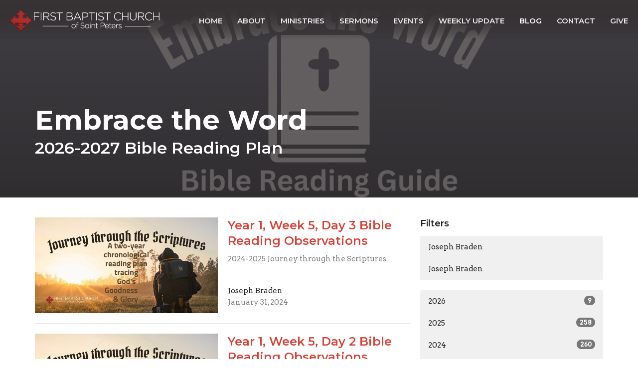

--- FILE ---
content_type: text/html; charset=utf-8
request_url: https://www.embracetheword.org/blog?month=Jan&year=2024
body_size: 36107
content:
<!DOCTYPE html>
<html lang="en">
  <head>
  <meta charset="UTF-8">
  <meta content="IE=edge,chrome=1" http-equiv="X-UA-Compatible"/>
  <meta content="width=device-width, initial-scale=1.0" name="viewport"/>
  <meta content=" First Baptist Church St Peters" name="author"/>
  <title>
    Blog |  First Baptist Church St Peters
  </title>
  
  
    <meta name="robots" content="index,follow" />
  
  
  <link href="https://dq5pwpg1q8ru0.cloudfront.net/2020/12/06/15/40/30/87372fc6-c2ba-47d9-9ce1-c577163c1923/fbc_small.png" rel="shortcut icon" type="image/x-icon" />
  <meta name="csrf-param" content="authenticity_token" />
<meta name="csrf-token" content="XXrrL0bxWSPEWn42qGsCglvqxuavk8z7VAv+LVhXcYkn9Ze7d9+axi1lDbRfTQVcIEi2+fobAaTXai0gvsgvtQ==" />

  <link rel="preconnect" href="https://fonts.gstatic.com/" crossorigin>
  <link rel="preload" href="/fonts/fontawesome/webfont.woff?v=3.2.1" as="font" type="font/woff" crossorigin>

  <link rel="stylesheet" media="all" href="/themes/stylesheet.css?timestamp=2026-01-20+01%3A25%3A19+-0600" />
  <link rel="stylesheet" media="print" href="https://dq5pwpg1q8ru0.cloudfront.net/assets/print-c1b49d74baf454d41a08041bb7881e34979fe0b297fba593578d70ec8cc515fd.css" />

	<link href="https://fonts.googleapis.com/css?family=Montserrat:400,400i,600,600i,700,700i|Arvo:400,400i,700,700i&amp;display=swap" rel="stylesheet" type="text/css" async="async" />
  

  <script src="https://dq5pwpg1q8ru0.cloudfront.net/assets/application-baedfe927b756976bd996cb2c71963c5d82c94e444650affbb4162574b24b761.js"></script>
  <script src="https://dq5pwpg1q8ru0.cloudfront.net/packs/js/application-48235911dc1b5b550236.js"></script>
  <script src="https://cdnjs.cloudflare.com/ajax/libs/handlebars.js/4.7.7/handlebars.min.js" defer="defer"></script>


  <!--[if lt IE 9]>
  <script src="https://dq5pwpg1q8ru0.cloudfront.net/javascripts/html5shiv.js"></script>
  <script src="https://dq5pwpg1q8ru0.cloudfront.net/javascripts/respond.min.js"></script>
  <![endif]-->




  


</head>

  <body class="body_blog body_blog_posts_index   blog   relative d-flex flex-column">
      <div class="d-flex ">
        <div class="site-content-container">
    

  <div class="system">
  </div>

  <div id="top-menus-container">
    <div id="top-menus">
  <div id="alert-container">
  </div>


  <div class="js-menus pos pos-t-0 pos-l-0 w-100 z-index-1 js-main-menu-opaque bg-gradient-primary bg-none z-index-navbar">
    
    <div id="main-menu-container">
      
<nav id="main_menu" class="relative bg-primary bg-none p-2 p-md-3">
  <div class="bg-gradient-primary pos pos-cover js-main-menu-background-opacity" style="opacity:1.0;"></div>
  <div class="d-md-flex flex-wrap ">
    <div class="relative d-flex d-md-block mr-md-3 flex-shrink-0">
      
      
      <a class="main-menu-logo main-menu-rycroft-logo " href="/">
        <img alt=" First Baptist Church St Peters" class="logo-size-default" src="https://dq5pwpg1q8ru0.cloudfront.net/2021/11/10/13/47/50/469696a2-05e7-427f-9697-129d43b0a997/logo-full.png" />
</a>


        <button type="button" class="btn bg-none p-1 border-0 main-menu-hidden-md ml-auto collapsed pr-0" data-toggle="collapse" data-target="#main_menu_collapse" aria-expanded="false">
    <span class="sr-only">Toggle navigation</span>
    <span class="svg-link">
      <svg xmlns="http://www.w3.org/2000/svg" height="24" viewBox="0 0 24 24" width="24">
    <path d="M0 0h24v24H0z" fill="none"></path>
    <path d="M3 18h18v-2H3v2zm0-5h18v-2H3v2zm0-7v2h18V6H3z"></path>
</svg>
 Menu
    </span>
  </button>

    </div>

    <div class="collapse main-menu-collapse-md ml-auto text-center" id="main_menu_collapse">
      <ul class="main-menu-list main-menu-rycroft-list align-items-md-center">
          
  <li class="menu-item hover-underline-left">
      <a class="menu-link " href="/">Home</a>
  </li>


          
  <li class="menu-item hover-underline-left">
      <a class="menu-link " href="/about">About</a>
  </li>


          
  <li class="menu-item hover-underline-left">
      <a class="menu-link " href="/ministries">Ministries</a>
  </li>


          
  <li class="menu-item hover-underline-left">
      <a class="menu-link " href="/media">Sermons</a>
  </li>


          
  <li class="menu-item hover-underline-left">
      <a class="menu-link " href="/events">Events</a>
  </li>


          
  <li class="menu-item hover-underline-left">
      <a class="menu-link " href="/weeklyupdate">Weekly Update</a>
  </li>


          
  <li class="menu-item hover-underline-left">
      <a class="menu-link active" href="/blog">Blog</a>
  </li>


          
  <li class="menu-item hover-underline-left">
      <a class="menu-link " href="/contact">Contact</a>
  </li>


          
  <li class="menu-item hover-underline-left">
      <a class="menu-link " href="/give">Give</a>
  </li>


      </ul>
    </div>
  </div>
</nav>

    </div>
  </div>
</div>

  </div>

  <div id="header-container" class="relative">
    <div id="header" class="header-chipman relative  d-flex py-3 py-md-5 bg-cover bg-none logo-offset-default bg-primary" style="background-image:url(&#39;https://dq5pwpg1q8ru0.cloudfront.net/2026/01/04/01/39/19/9c3ac789-208d-4196-a1fc-19bc4980dfe3/Embrace%20the%20Word%20web.jpg&#39;); background-position: center; min-height: 55vh;">
  
  

<div id="page-header-overlay" class="bg-primary pos pos-cover" style="opacity:0.73;" data-header-opacity="0.73"></div>

    <div class="container relative d-flex flex-column mt-5">
      
      <div class="my-auto ">
        <div class="relative d-inline-block break-word">
          <h1 class="header-heading mb-1 ">
              <div>Embrace the Word</div>
          </h1>
        </div>
          <div class="header-subheading ">
            <div>2026-2027 Bible Reading Plan</div>
          </div>
        
        <div class="mt-auto pt-3">
          

        </div>
      </div>
      
    </div>
  
  
  <!--<div class="pos pos-b-1 pos-l-1">
    <button class="js-play-video-button p-2 bg-none border-0 d-none" style="opacity: 0.5;">
    </button>
    <button class="js-pause-video-button p-2 bg-none border-0 d-none" style="opacity: 0.5;">
    </button>
    <div class="js-loading-video-button">
      <div class="d-flex p-2" style="opacity: 0.5;">
      </div>
    </div>
  </div>-->

</div>


  </div>

  <main role="main" class="content flex-grow-1  blog_posts_index clearfix m-0 p-0">
    <link rel="alternate" type="application/rss+xml" title="RSS" href="https://www.embracetheword.org/blog.rss" />




  

<div>
    <div id="top-blocks-wrapper">
      
    </div>

    <div id="page_content" class="relative my-5">
      <div class="container">
        

  <div id="blog_anchor" class="row">
    <div class="col-md-8">
        <div class="relative mb-3 border-bottom pb-3">
  <a class="row d-sm-flex" href="/blog/year-1-week-5-day-3-bible-reading-observations">
    <div class="col-sm-6">
      <img alt="Year 1, Week 5, Day 3 Bible Reading Observations image" loading="lazy" src="https://dq5pwpg1q8ru0.cloudfront.net/2024/02/02/02/09/00/6be31e3c-40e6-4c41-800f-ae0e1c48ad74/Journey%20Web.jpg" />
    </div>
    <div class="col-sm-6 d-flex flex-column">
      <h2 class="h3 mt-2 mt-sm-0 mb-2">Year 1, Week 5, Day 3 Bible Reading Observations</h2>
      <div class="text-muted mb-2">
            2024-2025 Journey through the Scriptures
      </div>
      <div class="mt-auto mb-2">
          <div class="text-body">Joseph Braden</div>
        <div class="text-muted">January 31, 2024</div>
      </div>
    </div>
</a></div>
<div class="relative mb-3 border-bottom pb-3">
  <a class="row d-sm-flex" href="/blog/year-1-week-5-day-2-bible-reading-observations">
    <div class="col-sm-6">
      <img alt="Year 1, Week 5, Day 2 Bible Reading Observations image" loading="lazy" src="https://dq5pwpg1q8ru0.cloudfront.net/2024/02/02/02/09/00/abeaf6e1-17f0-412d-a775-3739349b557c/Journey%20Web.jpg" />
    </div>
    <div class="col-sm-6 d-flex flex-column">
      <h2 class="h3 mt-2 mt-sm-0 mb-2">Year 1, Week 5, Day 2 Bible Reading Observations</h2>
      <div class="text-muted mb-2">
            2024-2025 Journey through the Scriptures
      </div>
      <div class="mt-auto mb-2">
          <div class="text-body">Joseph Braden</div>
        <div class="text-muted">January 30, 2024</div>
      </div>
    </div>
</a></div>
<div class="relative mb-3 border-bottom pb-3">
  <a class="row d-sm-flex" href="/blog/year-1-week-5-day-1-bible-reading-observations">
    <div class="col-sm-6">
      <img alt="Year 1, Week 5, Day 1 Bible Reading Observations image" loading="lazy" src="https://dq5pwpg1q8ru0.cloudfront.net/2024/01/30/04/19/22/4c65be0c-e774-46d7-b4b4-2bee6d14ec69/Journey%20Web.jpg" />
    </div>
    <div class="col-sm-6 d-flex flex-column">
      <h2 class="h3 mt-2 mt-sm-0 mb-2">Year 1, Week 5, Day 1 Bible Reading Observations</h2>
      <div class="text-muted mb-2">
            2024-2025 Journey through the Scriptures
      </div>
      <div class="mt-auto mb-2">
          <div class="text-body">Joseph Braden</div>
        <div class="text-muted">January 29, 2024</div>
      </div>
    </div>
</a></div>
<div class="relative mb-3 border-bottom pb-3">
  <a class="row d-sm-flex" href="/blog/year-1-week-4-day-5-bible-reading-observations">
    <div class="col-sm-6">
      <img alt="Year 1, Week 4, Day 5 Bible Reading Observations image" loading="lazy" src="https://dq5pwpg1q8ru0.cloudfront.net/2024/01/26/18/03/40/f508f76f-3c42-4070-97de-48712e7145fb/Journey%20Web.jpg" />
    </div>
    <div class="col-sm-6 d-flex flex-column">
      <h2 class="h3 mt-2 mt-sm-0 mb-2">Year 1, Week 4, Day 5 Bible Reading Observations</h2>
      <div class="text-muted mb-2">
            2024-2025 Journey through the Scriptures
      </div>
      <div class="mt-auto mb-2">
          <div class="text-body">Joseph Braden</div>
        <div class="text-muted">January 26, 2024</div>
      </div>
    </div>
</a></div>
<div class="relative mb-3 border-bottom pb-3">
  <a class="row d-sm-flex" href="/blog/year-1-week-4-day-4-bible-reading-observations">
    <div class="col-sm-6">
      <img alt="Year 1, Week 4, Day 4 Bible Reading Observations image" loading="lazy" src="https://dq5pwpg1q8ru0.cloudfront.net/2024/01/26/18/03/40/a35508b7-a735-42c4-b0f0-a1ffcbaf1b9a/Journey%20Web.jpg" />
    </div>
    <div class="col-sm-6 d-flex flex-column">
      <h2 class="h3 mt-2 mt-sm-0 mb-2">Year 1, Week 4, Day 4 Bible Reading Observations</h2>
      <div class="text-muted mb-2">
            2024-2025 Journey through the Scriptures
      </div>
      <div class="mt-auto mb-2">
          <div class="text-body">Joseph Braden</div>
        <div class="text-muted">January 25, 2024</div>
      </div>
    </div>
</a></div>
<div class="relative mb-3 border-bottom pb-3">
  <a class="row d-sm-flex" href="/blog/year-1-week-4-day-3-bible-reading-observations">
    <div class="col-sm-6">
      <img alt="Year 1, Week 4, Day 3 Bible Reading Observations image" loading="lazy" src="https://dq5pwpg1q8ru0.cloudfront.net/2024/01/24/21/47/13/c6d4e0cd-36e5-42ec-98a1-872dcdb39ba3/Journey%20Web.jpg" />
    </div>
    <div class="col-sm-6 d-flex flex-column">
      <h2 class="h3 mt-2 mt-sm-0 mb-2">Year 1, Week 4, Day 3 Bible Reading Observations</h2>
      <div class="text-muted mb-2">
            2024-2025 Journey through the Scriptures
      </div>
      <div class="mt-auto mb-2">
          <div class="text-body">Joseph Braden</div>
        <div class="text-muted">January 24, 2024</div>
      </div>
    </div>
</a></div>
<div class="relative mb-3 border-bottom pb-3">
  <a class="row d-sm-flex" href="/blog/year-1-week-4-day-2-bible-reading-observations">
    <div class="col-sm-6">
      <img alt="Year 1, Week 4, Day 2 Bible Reading Observations image" loading="lazy" src="https://dq5pwpg1q8ru0.cloudfront.net/2024/01/23/19/15/00/54fe49b8-32db-4654-97a7-f5092794e44f/Journey%20Web.jpg" />
    </div>
    <div class="col-sm-6 d-flex flex-column">
      <h2 class="h3 mt-2 mt-sm-0 mb-2">Year 1, Week 4, Day 2 Bible Reading Observations</h2>
      <div class="text-muted mb-2">
            2024-2025 Journey through the Scriptures
      </div>
      <div class="mt-auto mb-2">
          <div class="text-body">Joseph Braden</div>
        <div class="text-muted">January 23, 2024</div>
      </div>
    </div>
</a></div>
<div class="relative mb-3 border-bottom pb-3">
  <a class="row d-sm-flex" href="/blog/year-1-week-4-day-1-bible-reading-observations">
    <div class="col-sm-6">
      <img alt="Year 1, Week 4, Day 1 Bible Reading Observations image" loading="lazy" src="https://dq5pwpg1q8ru0.cloudfront.net/2024/01/23/19/15/00/0544b9d9-0a2e-4ddd-b6aa-053a7f0bf7c6/Journey%20Web.jpg" />
    </div>
    <div class="col-sm-6 d-flex flex-column">
      <h2 class="h3 mt-2 mt-sm-0 mb-2">Year 1, Week 4, Day 1 Bible Reading Observations</h2>
      <div class="text-muted mb-2">
            2024-2025 Journey through the Scriptures
      </div>
      <div class="mt-auto mb-2">
          <div class="text-body">Joseph Braden</div>
        <div class="text-muted">January 22, 2024</div>
      </div>
    </div>
</a></div>
<div class="relative mb-3 border-bottom pb-3">
  <a class="row d-sm-flex" href="/blog/year-1-week-3-day-5-bible-reading-observations">
    <div class="col-sm-6">
      <img alt="Year 1, Week 3, Day 5 Bible Reading Observations image" loading="lazy" src="https://dq5pwpg1q8ru0.cloudfront.net/2024/01/19/18/07/06/8f7fedcd-7dee-42ff-a43d-bfcf0c39d360/Journey%20Web.jpg" />
    </div>
    <div class="col-sm-6 d-flex flex-column">
      <h2 class="h3 mt-2 mt-sm-0 mb-2">Year 1, Week 3, Day 5 Bible Reading Observations</h2>
      <div class="text-muted mb-2">
            2024-2025 Journey through the Scriptures
      </div>
      <div class="mt-auto mb-2">
          <div class="text-body">Joseph Braden</div>
        <div class="text-muted">January 19, 2024</div>
      </div>
    </div>
</a></div>
<div class="relative mb-3 border-bottom pb-3">
  <a class="row d-sm-flex" href="/blog/year-1-week-3-day-4-bible-reading-observations">
    <div class="col-sm-6">
      <img alt="Year 1, Week 3, Day 4 Bible Reading Observations image" loading="lazy" src="https://dq5pwpg1q8ru0.cloudfront.net/2024/01/19/00/34/18/1ca7490f-5e29-4993-8e09-a5bde2c4f510/Journey%20Web.jpg" />
    </div>
    <div class="col-sm-6 d-flex flex-column">
      <h2 class="h3 mt-2 mt-sm-0 mb-2">Year 1, Week 3, Day 4 Bible Reading Observations</h2>
      <div class="text-muted mb-2">
            2024-2025 Journey through the Scriptures
      </div>
      <div class="mt-auto mb-2">
          <div class="text-body">Joseph Braden</div>
        <div class="text-muted">January 18, 2024</div>
      </div>
    </div>
</a></div>

        <div role="navigation" aria-label="Pagination" class="pagination"><ul class="pagination"><li class="prev previous_page disabled"><a href="#">←</a></li> <li class="active"><a href="/blog?month=Jan&amp;page=1&amp;year=2024#blog_anchor">1</a></li> <li><a rel="next" href="/blog?month=Jan&amp;page=2&amp;year=2024#blog_anchor">2</a></li> <li><a href="/blog?month=Jan&amp;page=3&amp;year=2024#blog_anchor">3</a></li> <li class="next next_page "><a rel="next" href="/blog?month=Jan&amp;page=2&amp;year=2024#blog_anchor">→</a></li></ul></div>
    </div>

    <div class="col-md-4">
      

      <h2 class="h4 mt-0">Filters</h2>
          <div class="list-group">
              <a class=" list-group-item" href="/blog/author/joseph-braden">Joseph Braden</a>
              <a class=" list-group-item" href="/blog/author/joseph-braden--16">Joseph Braden</a>
          </div>


      <div class="list-group" id='by-year'>
          <a class="list-group-item" data-parent="#by-year" data-toggle="collapse" href="#year2026">
            2026
            <span class="badge">9</span>
</a>          <div id="year2026" class="collapse list-group">
                  <a class="list-group-item" href="/blog?month=Jan&amp;year=2026">
                    Jan
                    <span class="badge">9</span>
</a></div>          <a class="list-group-item" data-parent="#by-year" data-toggle="collapse" href="#year2025">
            2025
            <span class="badge">258</span>
</a>          <div id="year2025" class="collapse list-group">
                  <a class="list-group-item" href="/blog?month=Dec&amp;year=2025">
                    Dec
                    <span class="badge">23</span>
</a>                  <a class="list-group-item" href="/blog?month=Nov&amp;year=2025">
                    Nov
                    <span class="badge">20</span>
</a>                  <a class="list-group-item" href="/blog?month=Oct&amp;year=2025">
                    Oct
                    <span class="badge">23</span>
</a>                  <a class="list-group-item" href="/blog?month=Sep&amp;year=2025">
                    Sep
                    <span class="badge">22</span>
</a>                  <a class="list-group-item" href="/blog?month=Aug&amp;year=2025">
                    Aug
                    <span class="badge">21</span>
</a>                  <a class="list-group-item" href="/blog?month=Jul&amp;year=2025">
                    Jul
                    <span class="badge">23</span>
</a>                  <a class="list-group-item" href="/blog?month=Jun&amp;year=2025">
                    Jun
                    <span class="badge">21</span>
</a>                  <a class="list-group-item" href="/blog?month=May&amp;year=2025">
                    May
                    <span class="badge">22</span>
</a>                  <a class="list-group-item" href="/blog?month=Apr&amp;year=2025">
                    Apr
                    <span class="badge">22</span>
</a>                  <a class="list-group-item" href="/blog?month=Mar&amp;year=2025">
                    Mar
                    <span class="badge">21</span>
</a>                  <a class="list-group-item" href="/blog?month=Feb&amp;year=2025">
                    Feb
                    <span class="badge">20</span>
</a>                  <a class="list-group-item" href="/blog?month=Jan&amp;year=2025">
                    Jan
                    <span class="badge">20</span>
</a></div>          <a class="list-group-item" data-parent="#by-year" data-toggle="collapse" href="#year2024">
            2024
            <span class="badge">260</span>
</a>          <div id="year2024" class="collapse list-group">
                  <a class="list-group-item" href="/blog?month=Dec&amp;year=2024">
                    Dec
                    <span class="badge">20</span>
</a>                  <a class="list-group-item" href="/blog?month=Nov&amp;year=2024">
                    Nov
                    <span class="badge">21</span>
</a>                  <a class="list-group-item" href="/blog?month=Oct&amp;year=2024">
                    Oct
                    <span class="badge">23</span>
</a>                  <a class="list-group-item" href="/blog?month=Sep&amp;year=2024">
                    Sep
                    <span class="badge">21</span>
</a>                  <a class="list-group-item" href="/blog?month=Aug&amp;year=2024">
                    Aug
                    <span class="badge">22</span>
</a>                  <a class="list-group-item" href="/blog?month=Jul&amp;year=2024">
                    Jul
                    <span class="badge">23</span>
</a>                  <a class="list-group-item" href="/blog?month=Jun&amp;year=2024">
                    Jun
                    <span class="badge">20</span>
</a>                  <a class="list-group-item" href="/blog?month=May&amp;year=2024">
                    May
                    <span class="badge">23</span>
</a>                  <a class="list-group-item" href="/blog?month=Apr&amp;year=2024">
                    Apr
                    <span class="badge">22</span>
</a>                  <a class="list-group-item" href="/blog?month=Mar&amp;year=2024">
                    Mar
                    <span class="badge">21</span>
</a>                  <a class="list-group-item" href="/blog?month=Feb&amp;year=2024">
                    Feb
                    <span class="badge">21</span>
</a>                  <a class="list-group-item" href="/blog?month=Jan&amp;year=2024">
                    Jan
                    <span class="badge">23</span>
</a></div>        <a class="list-group-item" href="/blog">All</a>
      </div>
    </div>
  </div>

      </div>
    </div>

  <div id="bottom-blocks-wrapper">
      
  </div>
</div>

  
  

  </main>

    <div class="bg-tone py-5 hidden-print">
  <div class="container">
    <div class="row d-md-flex align-items-center">
      <div class="col-md-6">
        <h2 class="mt-0 mb-2 mb-sm-1">Sign up for our Weekly Update</h2>
        <div>Subscribe to receive email updates with the Weekly Update</div>
      </div>

      <form class="form col-md-6 mt-4 mt-md-0" action="/subscribers" accept-charset="UTF-8" method="post"><input name="utf8" type="hidden" value="&#x2713;" autocomplete="off" /><input type="hidden" name="authenticity_token" value="/xk2u6MQLN6LokpTpk3NH3/tmOp3z/754I2F7X9w1AOFlkovkj7vO2KdOdFRa8rBBE/o9SJHM6Zj7Fbgme+KPw==" autocomplete="off" />
        <div class="form-group mb-0">
          <label class="font-weight-normal mb-1" for="email">Enter Your Email</label>
          <div class="form-inline w-100">
            <input type="text" name="email" id="email" class="form-control mr-1 submit-subscription" style="min-width: 280px;" data-url="https://www.embracetheword.org/subscribers/render_recaptcha" />
            <button class="btn btn-primary btn-lg" type="action">
              Sign Up
            </button>
            <div id="subscriber-container"></div>
          </div>
        </div>
</form>    </div>
  </div>
</div>


  <div class="footer footer-columns bg-none bg-secondary ">
  <div class="bg-footer py-3" style=" min-height: 30vh;">
    <div class="bg-secondary pos pos-cover" style="opacity:1.0;"></div>
    <div class="relative container">
      <div class="row d-sm-flex align-items-center flex-wrap my-4">
        <div class="col-sm-12">
          <div class="row">
            
  <div class="col-sm-3">
    <ul class="list-unstyled mb-0 ">
        <li class="mb-3">
            <h2 class="footer-heading ">Location</h2>
          <div class="footer-text">
            3533 Mid Rivers Mall Drive
              <br/>
              St Peters, Missouri
              <br/>
              63376 
              <br/>
              <a target="_blank" href="https://www.google.ca/maps?q=%20First%20Baptist%20Church%20St%20Peters,%203533%20Mid%20Rivers%20Mall%20Drive,%20St%20Peters,%2063376,%20Missouri">View on Google Maps</a>
          </div>
        </li>
    </ul>
  </div>

              <div class="col-sm-4">
                
  <div class="mb-3">
    <h2 class="footer-heading ">Contact</h2>

    <ul class="list-unstyled footer-text ">
        <li class="mt-1 d-sm-flex">
          <span class="footer-item-label mr-1"> Phone: </span><a href="tel:1-636-397-3405">636-397-3405</a>
        </li>

        <li class="mt-1 d-sm-flex">
          
          <span class="footer-item-label mr-1"><span class="translation_missing" title="translation missing: en.ui.email">Email</span>: </span><a encode="javascript" class="truncate" href="mailto:lhey@fbcstpeters.org%20">lhey@fbcstpeters.org </a>
        </li>
    </ul>
  </div>

              </div>
            

              
  <div class="col-sm-4">
    <h2 class="footer-heading ">Office Hours</h2>
    <div class="footer-text ">
      <p>Mon to Thurs 9AM - 3PM</p>
    </div>
  </div>

          </div>
        </div>
      </div>

        <hr>
      <div class="d-sm-flex row flex-wrap">
        <div class="col-sm-12">
          <div class="row d-sm-flex flex-wrap">
                <div class="col-sm-3 mb-5">
                  

                  
  <div class=''>
    <h2 class="d-none"></h2>
    <ul class='footer-menu list-unstyled'>
    </ul>
  </div>

                </div>
              

              
          </div>
        </div>
      </div>
      <div class="row d-sm-flex align-items-center text-center">
          

  <div class="col-mb-6 mb-5 mt-5 mt-sm-0 my-auto">
    <h2 class="footer-heading ">&nbsp;</h2>
    <ul class="list-unstyled d-flex flex-wrap ">
      
  <li class="social-icon-list-item list-mr-2 mb-2 rounded-sm overflow-hidden d-flex">
    <a class="svg-link social-icon-link" target="_blank" href="https://www.facebook.com/embracetheword">
      <svg xmlns="http://www.w3.org/2000/svg" xmlns:xlink="http://www.w3.org/1999/xlink" x="0px" y="0px" width="24" height="24" viewBox="0 0 24 24" style="enable-background:new 0 0 24 24;" xml:space="preserve" class="social-icon-svg footer-social-icon"><title>Facebook Icon</title>
<path d="M24,0v24H0V0H24z M20,2.7h-3.3c-2.5,0-4.7,2.1-4.7,4.7v3.3H9.3v4H12V24h4v-9.3h4v-4h-4V8c0-0.8,0.5-1.3,1.3-1.3H20V2.7z"></path>
</svg>

</a>  </li>
  <li class="social-icon-list-item list-mr-2 mb-2 rounded-sm overflow-hidden d-flex">
    <a class="svg-link social-icon-link" target="_blank" href="http://instragram.com/fbcstp">
      <svg xmlns="http://www.w3.org/2000/svg" xmlns:xlink="http://www.w3.org/1999/xlink" x="0px" y="0px" width="24" height="24" viewBox="0 0 24 24" style="enable-background:new 0 0 24 24;" xml:space="preserve" class="social-icon-svg footer-social-icon"><title>Instagram Icon</title>
<circle cx="12" cy="12" r="2.7"></circle>
<path d="M15.9,4.9H8.1c-1.7,0-3.2,1.5-3.2,3.2V16c0,1.7,1.5,3.2,3.2,3.2H16c1.7,0,3.2-1.5,3.2-3.2V8.1C19.1,6.4,17.6,4.9,15.9,4.9z   M12,16.4c-2.4,0-4.4-2-4.4-4.4s2-4.4,4.4-4.4s4.4,2,4.4,4.4S14.4,16.4,12,16.4z M16.7,8.4c-0.7,0-1.1-0.5-1.1-1.1  c0-0.7,0.5-1.1,1.1-1.1c0.7,0,1.1,0.5,1.1,1.1C17.7,8,17.3,8.4,16.7,8.4z"></path>
<path d="M24,0H0v24h24V0z M20.9,15.7c0,2.8-2.3,5.2-5.2,5.2H8.3c-2.8,0-5.2-2.3-5.2-5.2V8.3c0-2.8,2.3-5.2,5.2-5.2h7.5  c2.8,0,5.2,2.3,5.2,5.2C20.9,8.3,20.9,15.7,20.9,15.7z"></path>
</svg>

</a>  </li>
  <li class="social-icon-list-item list-mr-2 mb-2 rounded-sm overflow-hidden d-flex">
    <a class="svg-link social-icon-link" target="_blank" href="http://twitter.com/FBCSaintPeters">
      <svg xmlns="http://www.w3.org/2000/svg" width="24" height="24" viewBox="0 0 1200 1227" class="social-icon-svg footer-social-icon"><title>Twitter Icon</title>
<path d="M714.163 519.284L1160.89 0H1055.03L667.137 450.887L357.328 0H0L468.492 681.821L0 1226.37H105.866L515.491 750.218L842.672 1226.37H1200L714.137 519.284H714.163ZM569.165 687.828L521.697 619.934L144.011 79.6944H306.615L611.412 515.685L658.88 583.579L1055.08 1150.3H892.476L569.165 687.854V687.828Z"></path>
</svg>

</a>  </li>
  <li class="social-icon-list-item list-mr-2 mb-2 rounded-sm overflow-hidden d-flex">
    <a class="svg-link social-icon-link" target="_blank" href="https://podcasts.apple.com/us/podcast/embrace-the-word/id1543826815">
      <svg xmlns="http://www.w3.org/2000/svg" xmlns:xlink="http://www.w3.org/1999/xlink" x="0px" y="0px" width="24" height="24" viewBox="0 0 24 24" style="enable-background:new 0 0 24 24;" xml:space="preserve" class="social-icon-svg footer-social-icon"><title>Itunes Icon</title>
<path d="M24,0H0v24h24L24,0z M16.7,4.5c0.4,0.3,0.7,0.5,0.9,0.8c2.8,2.8,3.1,7.2,0.7,10.5l-0.9-0.9c1.6-2.4,1.6-5.5,0-7.7  c-0.5-0.8-1.3-1.5-2.1-2c-2-1.1-4.7-1.2-6.7,0C8.4,5.3,8.2,5.5,8,5.6C5,7.7,4.3,12,6.4,14.9l-0.9,0.9C3.4,13,3.4,9,5.5,6.2  C5.8,6,6,5.6,6.3,5.3C9.1,2.5,13.5,2.3,16.7,4.5z M15.5,8.9c-1.2-2-3.6-2.5-5.6-1.5c-2,1.2-2.7,3.7-1.5,5.6l-0.9,1  c-1.2-1.9-1.2-4.1,0-6c1.6-2.5,5.1-3.2,7.5-1.5s3.1,4.9,1.5,7.5l-0.9-0.9C16.3,11.7,16.3,10.1,15.5,8.9z M14.4,10.9  c0,1.3-1.2,2.5-2.5,2.5c-0.7,0-1.3-0.3-1.9-0.8c-0.4-0.3-0.7-0.9-0.7-1.7c0-1.5,1.2-2.5,2.5-2.5S14.4,9.6,14.4,10.9z M16.2,19.5H7.6  v-2.4c0-1.6,2.7-2.4,4.3-2.4s4.3,0.8,4.3,2.4V19.5z"></path>
</svg>

</a>  </li>
  <li class="social-icon-list-item list-mr-2 mb-2 rounded-sm overflow-hidden d-flex">
    <a class="svg-link social-icon-link" target="_blank" href="https://open.spotify.com/playlist/12AG3hFAa8Dpp6sjS2xaqr?si=AsM09ZRRQACWJYY0jVNApQ">
      <svg xmlns="http://www.w3.org/2000/svg" viewBox="0 0 167.49 167.49" class="social-icon-svg footer-social-icon"><title>Spotify Icon</title><g id="Layer_2" data-name="Layer 2"><g id="Layer_1-2" data-name="Layer 1"><path d="M113,107.52c-17.58-10.74-39.37-13.24-64.77-7.43a4.16,4.16,0,0,0,1.85,8.1c23.21-5.3,42.93-3.13,58.58,6.43h0a4.16,4.16,0,0,0,4.33-7.1Z"></path><path d="M129.57,65.45C104.82,50.76,65.65,49.37,42.1,56.53a6.24,6.24,0,0,0,3.62,12c20.52-6.23,56-5,77.47,7.71h0a6.24,6.24,0,0,0,6.38-10.73Z"></path><path d="M120.78,87.93C100.2,75.28,70.09,71.72,45.89,79.07a5.2,5.2,0,1,0,3,10c21.18-6.44,48.51-3.24,66.42,7.78v0a5.21,5.21,0,0,0,7.15-1.73v0A5.19,5.19,0,0,0,120.78,87.93Z"></path><path d="M0,0V167.49H167.49V0ZM150.44,83.74a66.7,66.7,0,1,1-66.7-66.69h0a66.69,66.69,0,0,1,66.69,66.69Z"></path></g></g></svg>

</a>  </li>

    </ul>
  </div>

          
      </div>
      <div class="d-sm-flex align-items-center">
        <div class="small text-center text-sm-left mb-3 mb-sm-0">
&copy; 2026  First Baptist Church St Peters. All Rights Reserved.
| 
  <a class="" href="/login">Login</a>

</div>

  <a class="footer-saywarding d-flex align-items-center ml-auto justify-content-center" href="https://get.tithe.ly" target="_blank">
    powered by<svg xmlns="http://www.w3.org/2000/svg" width="80" height="81" viewBox="0 0 294 81" fill="none" class="ml-1">
<g clip-path="url(#clip0)">
<path d="M38.3656 40.6225C45.0944 37.8784 50.0899 31.9318 50.7101 24.956L50.7781 23.4143C50.7781 13.9488 45.9785 5.58065 38.5021 0C31.0257 5.58065 25.9532 13.9988 25.9532 23.4643L26.0212 25.0059C26.6414 31.9817 31.6368 37.8784 38.3656 40.6225Z" fill="white"></path>
<path d="M35.2308 51.6244C34.8587 50.1633 34.2655 48.8742 33.621 47.5402C32.1415 44.5 29.9902 41.85 27.3579 39.7899C23.4914 36.6973 18.4669 34.9805 13.5286 34.9805H0C0.0245386 36.6893 0 38.3986 0 40.1076C0.142852 43.1069 0.881191 46.0521 2.18755 48.7563C3.66709 51.7965 5.81833 54.4464 8.45064 56.5156C12.2576 59.5606 17.1295 61.4979 22.0243 61.4979H35.5127C35.5127 57.8118 35.6847 53.4062 35.2308 51.6244Z" fill="white"></path>
<path d="M42.5478 47.5402C41.9028 48.8742 41.309 50.1633 40.9365 51.6244C40.5802 53.0221 40.6093 56.0341 40.6384 59.047C40.6464 59.8751 40.6544 60.7032 40.6544 61.4979H40.6225V66.1851L40.0583 80.1165H42.5972C42.6269 79.6703 42.6567 79.2172 42.6868 78.759C42.9419 74.8726 43.2209 70.6234 43.7256 67.1399C44.2898 63.2458 48.5577 61.5647 51.6244 61.4979H54.1549C59.0542 61.4979 63.9305 59.5606 67.7409 56.5156C70.3755 54.4464 72.5287 51.7965 74.0096 48.7563C75.3171 46.0521 76.0561 43.1069 76.1991 40.1076C76.1991 39.5379 76.1964 38.9682 76.1937 38.3985C76.1882 37.2591 76.1827 36.1197 76.1991 34.9805H62.6583C57.7156 34.9805 52.6866 36.6973 48.8165 39.7899C46.1819 41.85 44.0287 44.5 42.5478 47.5402Z" fill="white"></path>
<path d="M204.136 62.5399C201.501 62.5399 199.085 62.5399 196.596 62.5399C196.596 58.7859 196.596 55.1055 196.596 51.4987C196.596 49.3641 196.596 47.2294 196.596 45.0948C196.523 41.8561 195.059 39.9423 192.351 39.2798C189.569 38.6173 186.494 39.7951 185.469 42.4449C184.518 44.9476 184.005 47.7447 183.859 50.3946C183.566 54.3694 183.786 58.3442 183.786 62.4662C181.297 62.4662 178.954 62.4662 176.465 62.4662C176.465 48.628 176.465 34.8633 176.465 20.9515C178.881 20.9515 181.224 20.9515 183.786 20.9515C183.786 26.1776 183.786 31.3302 183.786 37.0716C187.373 32.5079 191.765 31.6246 196.67 32.8759C200.842 33.9064 203.697 36.9244 203.99 41.1936C204.356 46.935 204.21 52.6764 204.283 58.4178C204.136 59.7428 204.136 61.0677 204.136 62.5399ZM225.585 32.6551C216.508 31.0357 209.187 36.0411 207.87 44.7268C206.479 54.0014 211.676 61.8774 220.095 62.9079C230.051 64.1592 235.687 58.8595 236.273 53.9277C235.175 53.6333 234.077 53.3389 232.979 53.0445C231.807 52.75 230.636 52.4556 229.538 52.2348C228.001 56.4304 223.975 57.0929 220.827 56.4304C218.411 55.9888 215.41 53.4861 215.41 49.7321C222.511 49.7321 229.684 49.7321 236.858 49.7321C238.396 41.488 233.418 34.0536 225.585 32.6551ZM222.584 38.1757C226.171 38.3229 228.66 40.6047 228.879 44.0643C224.487 44.0643 220.095 44.0643 215.556 44.0643C216.142 40.3839 218.997 38.0285 222.584 38.1757ZM119.586 62.5399C122.294 62.5399 124.857 62.5399 127.565 62.5399C127.565 51.1307 127.565 39.8687 127.565 28.3858C131.738 28.3858 135.764 28.3858 139.79 28.3858C139.79 25.9568 139.79 23.7486 139.79 21.4667C128.883 21.4667 118.049 21.4667 107.288 21.4667C107.288 23.8222 107.288 26.104 107.288 28.4595C111.387 28.4595 115.34 28.4595 119.586 28.4595C119.586 40.0159 119.586 51.2779 119.586 62.5399ZM263.944 35.1578C267.238 43.3282 270.459 51.4987 273.753 59.5955C274.266 60.8469 274.339 61.951 273.753 63.2759C272.436 66.5147 271.191 69.827 269.873 73.3602C272.07 73.3602 273.9 73.2866 275.803 73.3602C277.194 73.4338 277.779 72.9185 278.292 71.6672C282.977 59.4483 287.662 47.1558 292.42 34.9369C292.64 34.3481 292.859 33.6856 293.079 32.8759C290.956 32.8759 289.053 32.9495 287.15 32.8759C285.905 32.8023 285.246 33.1704 284.807 34.4953C282.977 39.427 281.074 44.2851 279.17 49.2168C278.877 49.9529 278.585 50.6154 278.219 51.6459C275.949 45.6101 273.9 39.9423 271.704 34.3481C271.484 33.8328 270.971 33.0231 270.532 33.0231C268.117 32.8759 265.701 32.9495 263.065 32.9495C263.431 33.8328 263.724 34.4953 263.944 35.1578ZM170.755 56.2832C167.608 57.0929 165.631 55.6943 165.338 52.4556C165.192 50.3946 165.265 48.3336 165.265 46.1989C165.265 43.9171 165.265 41.5616 165.265 39.1326C167.9 39.1326 170.243 39.1326 172.585 39.1326C172.585 36.998 172.585 35.0105 172.585 32.8023C170.097 32.8023 167.754 32.8023 165.265 32.8023C165.265 29.858 165.265 27.0609 165.265 24.2638C162.63 24.2638 160.287 24.2638 157.725 24.2638C157.725 27.1345 157.725 29.858 157.725 32.8759C155.968 32.8759 154.431 32.8759 152.82 32.8759C152.82 35.0842 152.82 36.998 152.82 39.2062C154.504 39.2062 156.115 39.2062 157.798 39.2062C157.798 40.1631 157.798 40.8992 157.798 41.6352C157.798 45.7573 157.725 49.8057 157.871 53.9277C158.018 57.9026 159.848 60.9205 163.728 62.3926C166.436 63.3495 169.218 63.3495 172 62.6135C172.439 62.5399 173.025 61.951 173.025 61.6566C172.951 59.7428 172.732 57.829 172.512 55.6943C171.707 55.9152 171.268 56.136 170.755 56.2832ZM253.695 62.5399C256.184 62.5399 258.527 62.5399 260.943 62.5399C260.943 48.628 260.943 34.7897 260.943 20.8779C258.454 20.8779 256.184 20.8779 253.695 20.8779C253.695 34.9369 253.695 48.7016 253.695 62.5399ZM142.865 62.5399C145.354 62.5399 147.696 62.5399 150.039 62.5399C150.039 52.6028 150.039 42.813 150.039 32.9495C147.623 32.9495 145.28 32.9495 142.865 32.9495C142.865 42.9602 142.865 52.75 142.865 62.5399ZM141.767 23.9694C141.84 26.6193 143.816 28.5331 146.452 28.5331C149.16 28.5331 151.137 26.6193 151.137 23.9694C151.21 21.2459 149.16 19.3321 146.378 19.3321C143.67 19.3321 141.693 21.3195 141.767 23.9694ZM248.425 58.4914C248.425 55.8415 246.448 53.9277 243.74 53.9277C241.031 53.9277 239.201 55.8415 239.201 58.565C239.201 61.2885 241.031 63.0551 243.813 63.0551C246.521 63.0551 248.425 61.2149 248.425 58.4914Z" fill="white"></path>
</g>
<defs>
<clipPath id="clip0">
<rect width="293.079" height="80.1165" fill="white"></rect>
</clipPath>
</defs>
</svg>

    <div class="sr-only">
      Website Developed by Tithely
    </div>
  </a>

      </div>
    </div>
  </div>
</div>




  
    <div id="giving-widget-script">
        <script src="https://tithe.ly/widget/v3/give.js?3"></script>
  <script>var tw = create_tithely_widget();</script>

    </div>
  <![CDATA[[base64]--b2ddca274a788aa9bd8c177638605f41cb95926b]]>

  <div id="pyv-pop-up-container">
    
  </div>
</div>

      </div>
    <!-- Modal -->
    <div class="modal fade my-5 system" id="form-modal" tabindex="-1" role="dialog" aria-labelledby="form-modal" data-backdrop="static">
      <div class="modal-dialog modal-lg" role="document">
        <div class="modal-content px-3 py-3">
        </div>
      </div>
    </div>
    <div id="vue-form-modal" class="system"></div>
    

  </body>
</html>
